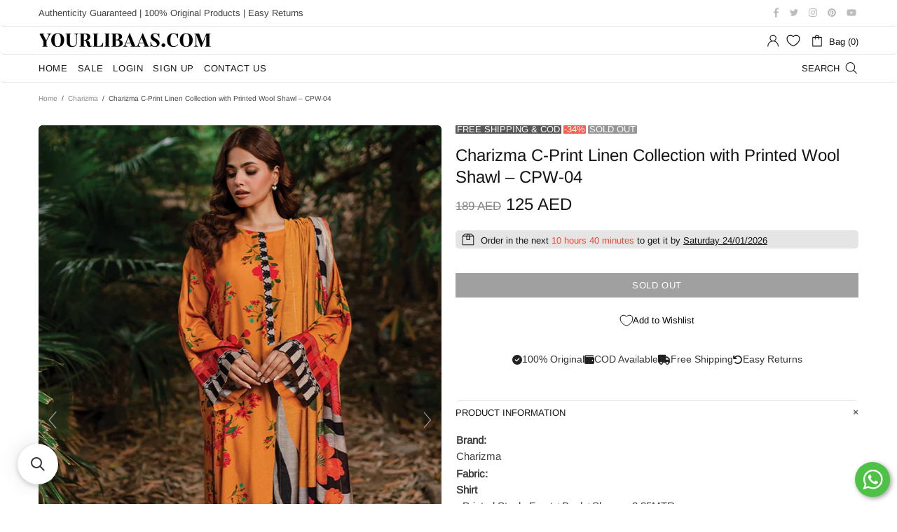

--- FILE ---
content_type: text/html; charset=utf-8
request_url: https://t.makehook.ws/jsv1/org-details/b673ce4e-2666-49bf-849f-cae3b4c0ee94?u=https://uae.yourlibaas.com/collections/charizma/products/charizma-c-print-linen-collection-with-printed-wool-shawl-cpw-04&_=Thu%20Jan%2022%202026%2004:19:44%20GMT+0000%20(Coordinated%20Universal%20Time)&_=Thu%20Jan%2022%202026%2004:19:44%20GMT+0000%20(Coordinated%20Universal%20Time)
body_size: 2789
content:
{"ekey": "a59319626ab6a20ffb1e1231890a254d", "org": {"active_billables": [], "ads_data": null, "all_links_forever_redirect": false, "country_code": "AE", "created_at": "2025-02-07 12:25:51.860651+00:00", "currency": "AED", "domain": "yourlibaasuae.myshopify.com", "extra_data": {"shopify_background_setup_complete": true, "shopify_provided_scopes": ["read_all_orders", "read_checkouts", "read_collection_listings", "read_customer_events", "read_customer_merge", "read_customers", "read_discounts", "read_inventory", "read_marketing_events", "read_orders", "read_pixels", "read_price_rules", "read_product_listings", "read_products", "read_script_tags", "read_themes", "unauthenticated_write_customers", "write_checkouts", "write_customer_merge", "write_customers", "write_discounts", "write_marketing_events", "write_orders", "write_pixels", "write_price_rules", "write_script_tags", "write_themes", "unauthenticated_read_customers"]}, "features_enabled": "enable_xlr8_proxy,first_session_date,sync_shopify_data,hybrid_cookie_sync,high-intent-users,sync_historical_data,disable_update_cart_mapping,download-hiu,forever_link,adster_cookie_sync", "id": 2633, "is_active": true, "is_sla_accepted": true, "logo": "", "modified_at": "2026-01-16 06:24:24.540878+00:00", "name": "YourLibaas UAE", "onboarding_data": {"currentStep": 0, "currentSubStep": 0, "isCompleted": true, "steps": [{"data": {"email": "", "name": "", "phone": ""}, "id": "contactInfo", "isCompleted": false}, {"id": "businessDetails", "isCompleted": false, "subSteps": [{"data": {"selectedTrafficCategory": ""}, "id": "trafficInfo", "isCompleted": false}, {"data": {"category": "", "categoryId": "", "subcategory": []}, "id": "categoryInfo", "isCompleted": false}, {"data": {"noCRM": false, "otherCRM": false, "selectedCRM": null}, "id": "crmInfo", "isCompleted": false}]}, {"data": {"accentColor": "#fff988", "primaryColor": "#FFFFFF", "secondaryColor": "#212121"}, "id": "brandTheme", "isCompleted": false}]}, "platform": "shopify", "referer": ["superacquire", "smart_redirectx"], "scripts": null, "shop_name": null, "sla_active_version": "v3.0", "templates_data": null, "token": "b673ce4e-2666-49bf-849f-cae3b4c0ee94", "wid": null}, "pop_coins_active": false, "client_config": {"os": "mac os x", "browser": "claudebot", "xink": "https://uae.yourlibaas.com/collections/charizma/products/charizma-c-print-linen-collection-with-printed-wool-shawl-cpw-04?via=foreverlinks&utm_link_id=global", "platform": "web", "do_redirect": false, "user_agent": "Mozilla/5.0 (Macintosh; Intel Mac OS X 10_15_7) AppleWebKit/537.36 (KHTML, like Gecko) Chrome/131.0.0.0 Safari/537.36; ClaudeBot/1.0; +claudebot@anthropic.com)", "is_bot": false}, "suppressed_prefill_orgs": ["a94c4235-5701-44b4-8d58-411c16f9f1b3", "eed61dfd-065f-4f73-a368-902825e950d7", "1031ed84-1bc0-43a1-b0e0-ea66f5bf0a97"], "code": 2001, "message": "OK"}

--- FILE ---
content_type: text/javascript; charset=utf-8
request_url: https://uae.yourlibaas.com/products/charizma-c-print-linen-collection-with-printed-wool-shawl-cpw-04.js
body_size: 130
content:
{"id":8047386689752,"title":"Charizma C-Print Linen Collection with Printed Wool Shawl – CPW-04","handle":"charizma-c-print-linen-collection-with-printed-wool-shawl-cpw-04","description":"\u003ctable width=\"\" hb-headline-text=\"\" hb_msg_container=\"\"\u003e\n\u003ctbody\u003e\n\u003ctr\u003e\n\u003ctd\u003e\n\u003cstrong\u003eBrand:\u003cbr\u003e\u003c\/strong\u003eCharizma\u003cbr\u003e\n\u003c\/td\u003e\n\u003c\/tr\u003e\n\u003ctr\u003e\n\u003ctd\u003e\n\u003cstrong\u003eFabric:\u003c\/strong\u003e\u003cbr\u003e\u003cspan style=\"\" text-decoration: underline data-mce-style=\"\"\u003e\u003cstrong\u003eShirt\u003c\/strong\u003e\u003c\/span\u003e\u003cbr\u003e\u003cspan\u003e- Printed Staple Front +Back+Sleeves 3.25MTR\u003c\/span\u003e\u003cbr\u003e\u003cspan style=\"\" text-decoration: underline data-mce-style=\"\"\u003e\u003cstrong\u003eTrouser\u003c\/strong\u003e\u003c\/span\u003e\u003cbr\u003e\u003cspan\u003e- Printed Staple Trouser 2.5MTR\u003c\/span\u003e\u003cbr\u003e\u003cspan style=\"\" text-decoration: underline data-mce-style=\"\"\u003e\u003cstrong\u003eShawl\u003c\/strong\u003e\u003c\/span\u003e\u003cbr\u003e\u003cspan\u003e- Printed Zari Staple Shawl 2.5MTR\u003c\/span\u003e\u003cbr\u003e\n\u003c\/td\u003e\n\u003c\/tr\u003e\n\u003ctr\u003e\n\u003ctd\u003e\n\u003cstrong\u003eSize:\u003cbr\u003e\u003c\/strong\u003eUnstitched Fabric \/ Unstitched Dress Material\u003c\/td\u003e\n\u003c\/tr\u003e\n\u003ctr\u003e\n\u003ctd\u003e\u003cspan\u003eAuthenticity Guaranteed – 100% Original\u003c\/span\u003e\u003c\/td\u003e\n\u003c\/tr\u003e\n\u003c\/tbody\u003e\n\u003c\/table\u003e","published_at":"2023-10-07T10:59:26+04:00","created_at":"2023-10-07T10:59:31+04:00","vendor":"Charizma","type":"Pakistani Suits","tags":["15D","180D","20D","30D","360D","50D","90D","Winter","Winter Wear"],"price":12500,"price_min":12500,"price_max":12500,"available":false,"price_varies":false,"compare_at_price":18900,"compare_at_price_min":18900,"compare_at_price_max":18900,"compare_at_price_varies":false,"variants":[{"id":43984722034904,"title":"Default Title","option1":"Default Title","option2":null,"option3":null,"sku":"CPW-04","requires_shipping":true,"taxable":true,"featured_image":null,"available":false,"name":"Charizma C-Print Linen Collection with Printed Wool Shawl – CPW-04","public_title":null,"options":["Default Title"],"price":12500,"weight":1000,"compare_at_price":18900,"inventory_management":"shopify","barcode":"43984722034904","requires_selling_plan":false,"selling_plan_allocations":[]}],"images":["\/\/cdn.shopify.com\/s\/files\/1\/0461\/4180\/0612\/products\/wqqw_6.jpg?v=1696661971","\/\/cdn.shopify.com\/s\/files\/1\/0461\/4180\/0612\/products\/wqqw_5.jpg?v=1696661972","\/\/cdn.shopify.com\/s\/files\/1\/0461\/4180\/0612\/products\/wqqw_7.jpg?v=1696661972"],"featured_image":"\/\/cdn.shopify.com\/s\/files\/1\/0461\/4180\/0612\/products\/wqqw_6.jpg?v=1696661971","options":[{"name":"Title","position":1,"values":["Default Title"]}],"url":"\/products\/charizma-c-print-linen-collection-with-printed-wool-shawl-cpw-04","media":[{"alt":null,"id":32366621753560,"position":1,"preview_image":{"aspect_ratio":0.667,"height":1800,"width":1200,"src":"https:\/\/cdn.shopify.com\/s\/files\/1\/0461\/4180\/0612\/products\/wqqw_6.jpg?v=1696661971"},"aspect_ratio":0.667,"height":1800,"media_type":"image","src":"https:\/\/cdn.shopify.com\/s\/files\/1\/0461\/4180\/0612\/products\/wqqw_6.jpg?v=1696661971","width":1200},{"alt":null,"id":32366621786328,"position":2,"preview_image":{"aspect_ratio":0.667,"height":1800,"width":1200,"src":"https:\/\/cdn.shopify.com\/s\/files\/1\/0461\/4180\/0612\/products\/wqqw_5.jpg?v=1696661972"},"aspect_ratio":0.667,"height":1800,"media_type":"image","src":"https:\/\/cdn.shopify.com\/s\/files\/1\/0461\/4180\/0612\/products\/wqqw_5.jpg?v=1696661972","width":1200},{"alt":null,"id":32366621819096,"position":3,"preview_image":{"aspect_ratio":0.667,"height":1800,"width":1200,"src":"https:\/\/cdn.shopify.com\/s\/files\/1\/0461\/4180\/0612\/products\/wqqw_7.jpg?v=1696661972"},"aspect_ratio":0.667,"height":1800,"media_type":"image","src":"https:\/\/cdn.shopify.com\/s\/files\/1\/0461\/4180\/0612\/products\/wqqw_7.jpg?v=1696661972","width":1200}],"requires_selling_plan":false,"selling_plan_groups":[]}

--- FILE ---
content_type: application/javascript; charset=utf-8
request_url: https://searchanise-ef84.kxcdn.com/preload_data.6E5A9o2i1d.js
body_size: 9696
content:
window.Searchanise.preloadedSuggestions=['ready to wear suits','asim jofa','maria b lawn','zara shah jahan','wedding collection','luxury lawn','maria b embroidered wedding collection','maria b mprints','sale stitched','chiffon collection','coco by zara shahjahan','sana safina','sobia nazir','hussain rehar lawn','rang rasiya','qalamkar luxury lawn','adan libas','sana safinaz summer','stitch dress','maryum n maria','stitched luxury','baroque chantelle','noor by saadia asad','bin saeed','bridal collection','black suit','ready to wear eid collection','cross stitch','farah talib aziz','qalamkar qprints','velvet suit','gul ahmed lawn','emaan adeel','rehar hussain','velvet collection','by afrozeh','mushq luxury','unstitched dress','sana safinaz muzlin','mohsin naveed ranjha','saira shakira','faiza saqlain','red suit','charizma lawn','white suits','asim jofa suits','stitched wedding collection','zainab chottani','winter collection','printed lawn','ramsha chiffon','lawn suits','sobia nazir luxury lawn','crimson x saira shakira','maria b luxury lawn','wedding formals','lehenga collection','maryam hussain','elaf collection','mushq lawn','republic womenswear','lawn collection','embroidered lawn','sharara suits','yellow suits','black dress','ready to wear luxury','stitched eid wear','elan luxury lawn','nureh lawn','unstitched fabric','white dress','silk suits','bin ilyas','sapphire lawn','qalamkar lawn','charizma chiffon','chikan kari','iznik lawn','adans libas','new arrivals','m prints','green suit','luxury formals','saira rizwan','coco lawn','zaha lawn by khadijah shah','azure luxury chiffon','stitched saree','asim jofa lawn','gharara suit','summer lawn','red dress','pink suits','baroque lawn','pakistan salwar suit','white collection','eid collection','silk dupatta','sana safinaz muzlin spring lawn collection 2023','baroque luxury','cotton collection','pakistani suit','pret wear','maria b','yellow dress','raw silk','hania amir','formal wedding collection','crimson lawn','wedding dress','anaya by kiran chaudhry','farshi shalwar','alizeh embroidered chiffon','suffuse by sana yasir','zaha lawn','tawakkal lawn suits','hi hussain rehar','unstitched sale','chiffon dupatta','sable vogue','coco zara shahjahan','ready to wear','maria b m prints','formal collection','elaf luxury','jazmin collection','qalamkar qline','image printkari','suit with silk dupatta','khaadi lawn','purple suit','ramsha collection','new arrivals collections','jade lawn','navy blue suits','afrozeh la fuchsia','chikankari lawn','asim jofa luxury lawn','co ord sets','wedding lehenga','bridal dress','lawn dupatta','noor by','faiza faisal','sadaf fawad khan','cotton suits','zara shahjahan coco winter collection','ramsha lawn','adan libas stitched','lawn suit','stitched pret','mushq hemline','hussain rehar luxury lawn','stiched suits','black lawn','nureh silk','gul ahmed eid','organza dupatta','green dress','n maria','kurti collection','blue dress','bin saeed suits','ansab jahangir','farah talib','wedding saree','m print maria b','saadia asad','semi stitched','wedding sharara','white suit','baroque chantelle embroidered luxury','adans libas unstitched','maria b chiffon','crimson luxury lawn','anarkali suits','siraa luxury sadaf fawad khan','linen suits','noor by asad','imrozia embroidered','elaf prints','pink suit','maria b sateen','daily wear','sadabahar stitched','maria b winter collection','orange suit','zellbury lawn','sana safinaz','navy blue','charizma dastan-e-jashan premium chif','luxury chiffon collection','pakistani material','velvet suits','long dress','2023 eid collection','off white','velvet dress','black chiffon','original pakistan suits','luxury formal','xenia formals','maria b luxury','asifa nabeel','festive collection','nureh gardenia','new eid collection stitched','farah talib aziz lawn','yellow luxury','ready made','rang rasiya premium','afrozeh ayzel','gharara dress','roheenaz by mushq','charizma vasal luxury chiffon formals','light blue','elan lawn','maroon suit','hussain rehar','embroidered chiffon','maria b m print','under 100 aed','kanwal malik','rang rasiya carnation','maria.b mbroidered luxury wedding formals','elaf lawn','salwar kameez','azure luxe','wedding formal','pret collection','pre stitched','maria b wedding collection','zainab chottani luxury lawn','bridal wedding','afrozeh shehnai luxury','maryum and maria','al zohaib','kahf luxury lawn','gul ahmed','saad shaikh','cross stitch embroidered','black and white','adan libas lawn','salina printed lawn','sapphire spring/summer','alizeh chiffon','sobia nazir vital lawn collection','off white suits','gown collection','sada bahar','mohsin naveed','luxury collection','lawnkari by image','maria b winter','golden suit','chiffon dress','sana safinaz mahay collection','iznik chiffon','sable vogue luxury lawn collection','unstitched lawn','wedding wear','chicken kari','imrozia embroidered chiffon','co ords','luxury chiffon','3 piece lawn','yellow suit','jazmin iris','ajr couture','sale under 50','azure stitched azure stitched','azure ensembles festive formals','pink lawn','maria b eid collection','maria.b mprints winter collection','luxury wedding formals','maria b saree','organza stitched','firdous lawn','luxury wedding','luxury pret','chiffon suits','blue suit','wedding lehnga','tawakkal stitched','cross stitch lawn','eid lawn','organza suit','roheenaz lawn','farasha embroidered','zara shahjahan coco','elaf luxury lawn','silk suit','lawn with chiffon dupatta','embroidery lawn','nureh maya','stitched lawn suits','mushq luxury lawn','red chiffon','al karam','maria b prints','pakistani suits','3 piece stitched','m basics','sardinia lawn','faraz manan','formal stitched','imrozia serene','jade ombre','linen collection','plus size','sana safinaz mahay','coco prints','sahil kinare','sobia nazir luxury lawn 2023','raw silk stitched','ethnic summer lawn','image spring printkari','tawakkal chiffon','riwayat lawn','hot pink','crimson by saira','hussain rehar karandi','m prints maria b','maria b m','red color','zara shah','black suits','sharara design','maria b embroidered','zarif de luxury formal','mirror work','bin saeed suits ready','orange dress','rang rasiya lawn','maria b new arrivals','image lawnkari','lawn stitched','freesia luxury chiffon','manara luxury lawn','zara shahjahan','afrozeh hayat','ramsha chevron collection','purple dress','jade bliss','silk collection','festive lawn','faiza saqlain collection','jacquard lawn','lime light','mohsin naveed ranjha zarlish wedding','gul ahmed summer 2023','3pc stitched','ayzel by afrozeh','luxury lawn collection','adan’s libas','co ord','noor by saadia','asifa & nabeel','elaf prints lawn collection 2023','royal blue','mint green','qalamkar luxury','jazmin shahkaar','cotton suit','maryam and marya','sana safinaz luxury lawn','stitched pakistani suits','cord set','lawn luxury','m print','maria b linen','saira rizwan luxury','as jofa','qalamkar mastani','lavender color suits','red suits','2 piece lawn','cotton dress','adan\'s libas','alizeh reena','party dress','palachi suits','golden dress','men kurta','tissue silk','zainab chottani chikankari','republic luxury','zara shahjahan coco lawn','ready to wear suits eid','chiffon suit','sahar printed lawn','stitched formal','coco by zara','pakistani dress','mushq silk','red lawn suit','silk dupatta suits','wedding unstitched','luxury wedding formal collection','mustard color','stich dress','best seller','jade urbane','sana safinaz winter','olive green','zaha by khadijah shah winter collection','mehndi collection','lawn ready to wear','maria b chiffon collection','maria b luxury lawn collection','eid sale','stiched dress','hand work embellished','sky blue','adan libas lawn collection','suits under 150','mahiymaan luxury','stitched gharara','bridal wear','mari b','aabyaan fabric','jazmin shahkaar luxury lawn','nureh ballerina','sana safinaz luxury','xenia luxury','maria b velvet','aga noor','garara dress','wedding suits','unstitched suits','velvet shawl','schiffli embroidered','daily wear suit','ready to wear suits stitched','embroidered wedding collection','lawn embroidered','serene premium','swiss lawn','bin saeed stitched chikankari','maria b lawn 2024','shiza hassan','zara shah jahan coco','azure ensembles','lawn unstitched','iznik nani ka ghar eid lawn collection','sana safinaz winter luxury','ready to wear lawn','afrozeh dastangoi','maria b wedding','green suits','ready to','cut work','co ord set','charizma vasal','ice blue','party wear','zoya and fatima','khaadi summer','nishat linen','and maria','sale under 100','white lawn','aik atelier','embroidered lawn chicken kari','embroidered kurtis','emaan adeel noore festive','rajbari lawn','anaya by kiran','brand motifz','sana safinaz lawn','maria b mbroidered','maria b collection','nureh jhoomro luxury','afrozeh luxury','salwar suit','m basic','lawn embroidered suit','cotton stitched','net collection','freesia by maryum','lawn printed','regalia stitched','stitched suits','lawn dupatta suits','peach color','by mushq','ready wear','dark green','gulaal embroidered','maxi dress','serene x sajal ali bridal','nureh chiffon','ansab jahangir luxury lawn collection','zara shahjahan 2022','gull jee','jade flora','black and white lawn suits','mina hasan','sana safinaz unstitched','spring summer','white trouser','aabyaan meena kumari chikankari eid','pret suits','casual collection','voile dupatta','nureh luxe','wedding chiffon dress','mushq te amo','bin ilyas luxury lawn','luxury ready to wear','hussain rehar festive','summer collection','hania amir all dress','floral printed set','maroon color','ethnic collection','coord sets','coco zara','maria b print','zara sha','maria b satin','sapphire daily','unstitched fabric unstitched dress material','salina digital printed lawn collection','emaan adeel zimal luxury formals','rang e bahar','unstitch chiffon','new wedding collection','maria b lawn 2023','zara shahjahan luxury lawn','erum khan','3 piece unstitched lawn','maroon dress','siraa luxury lawn','ezra wedding collection','as i’m jofa','my order','maria b mprint','xenia luxury formals','purple lawn','cambric suit','magenta color suit','jade bliss lawn','sajal ali','hussain rehar wedding collection','white dupatta','stitched sale','emaan adeel romansiyyah','red salwar','ready to wear stitched suits','baroque festive','parishay lawn','maria b dress','talib aziz','qalamkar sahil','gul ahmed chunri','sobia nazir vital','chiffon embroidered','jugnu by hussain rehar','marya b','mahiri lawn cross stitch','asim jofa meerub','stitched lawn dresses','maria b lawn collection','chiffon unstitched','shamrock by maryum','farshi shalwaar','image lawn','asad noor','bahaar pret/stitched festive collection','mausummery collection','grey suit','maria b m print 2','kaftan style','iznik la royale luxury formals','new eid collections 2023','khaadi khaddar','silk dress','lilac suit','red lawn','red lawn suits','nureh jhoomro','suffuse san yasir','simple suit','zaha by khadijah shah','alizeh dua','kurta stitched','sana yasir','lawn material','lawn suit with silk dupatta','sharara suit','qalamkar wedding formal','red lehenga','printed lawn suit','by tawakkal','mausummery lawn','ayzel the whispers of grandeur luxury formals','dark blue','coco print lawn','zoha lawn','jacket dress','ramsha minhal','winter wear','afrozeh wedding formals','zainab chottani lawn','lawn summer','aabyaan shezlin chikankari lawn by qalamkar','gulaal chiffon','long frock','zara shahjahan lawn','blue suits','xl size stitched suits','lawn embroidery unstitched','mausummery spring collection','qalamkar qlinekari chikankari lawn','maria b lawn 2025','fancy pakistani suits','all dress','afrozeh luxury lawn','republic joie de viver wedding formals','regalia brand','white and black','pink chiffon','soraya luxury','winter collection khaddar','festive formals','maria b eid','light green','stitched ready to wear','qalamkar chikankari eid edit lawn collection','maria and maryum','maria b m lawn','purple chiffon','pink dress','red colour dress','cross stich','anaya opulence hand embellished embroidered chiffon','cream suit','pastel colour','zara coco','off white dress','ramsha stitched','emerald green','nureh velvet','men collection','eid collection 2024','stitch suits','lakhany lawn collection','nureh elanora','jade suits','lawn with silk dupatta','low collection','afrozeh brides','green printed','2 pc suit','sadaf fawad','maria osama khan','elan dress','lawn dress','white chiffon','maira b','dastan e jashn','multi color','flossie chiffon','zaha lawn collection 23','ready to wear lawn suit','light pink','maria b formals','tawakkal lawn suits stitched','zara shah jahan luxury','maryam and','zara shahjahan x','satori luxury lawn','plus size collection','qalamkar x hania aamir','ayzel summer dream','afrozeh divani silk edit luxury formals','white chiffon dress','blue lawn','stitched 3 piece','pearl work','butter yellow','sana safinaz muzlin lawn','charizma swiss','jade needle wonder lawn collection','white luxury dress','in brand','beige suit','lakhany spring/summer','mushq broadway','hussain luxury','jacquard collection','beige and red','maria b m print sh','stitched formals','formal dress','georgette collection','sage green','sardinia la more luxury','asifa and nabeel','coco by','pink and white','qalamkar wedding collection','maria b luxury formals','asim jofa collection','white formal','stitched velvet suits','crimson wedding collection','white stitched','maria b velvet collection','nureh ballerina 2pc','chunri collection','sapphire fabric','mushq manaram','baroque swiss','black and white suits','sea green','charizma dastan-e-jashan','alizeh sheen','digital printed lawn','chiffon material suit','printed cambric','black lawn suits','noor asad','shalwar kameez for men','kurti stitched','embroidery chiffon','stitched xl','your libaas','silk kurtis','sadabahar stitched lawn','maria.b mprints lawn collection 2023','al zohaib collection','ready made suit','festive formal','azure luxe formals','tabassum mughal','mahay lawn','luxury unstitched','sahar stitched','embroidered lawn suits under 100 aed','ethnic wear','qalamkar wedding','tabeer lawn','ramsha chevron','lehenga choli','zarqash tresor','nishat linen lawn','frock suits','aabyaan shezlin','maria.b sateen','nia mia','baroque chiffon','raw silk material','elaf premium','yellow color','bride dress','black white','sari collection','cotton dupatta','baroque embroidered chiffon','maria b new collection','qalam kar','eid edition','zellbury luxury collection 2023','johra collection','black saree','lawn dress unstitched','stitched gown','hum dum','winter suits','white and blue','floral lawn','elaf festive chikankari','pashmina suits','yellow lawn','baroque velvet','jahan ara','chiffon formal','chiffon dupatta suit lawn suit','silk unstitched','gul ahmed 2019','winter shawl','ad am libas','qalamkar luxury winter collection 2023','kanwal luxury lawn','farasha chiffon','linen winter collection','stella printed lawn','lsm lakhany','stitch dress for eid','co-ord sets','maria b mbasics lawn','red luxury lawn','cut work lawn','adans stitched','lawn cotton','maryum n','chiffon collections','maria b luxury collection','low suit','red lawn dress','maria b chiffon collection 2023','bahaar organza stitched','chiffon formals','red black','stitched suit','summer sale','heavy dress','two piece','maria b sateen collection','maria b chiffon luxury','ready made stitched','maria b eid collection 2023','black and gold','chikankari suits','hand work','naveed ranjha','mustard suit','lawn black','sana safi','brown dress','pink lawn suit','faiza faisal lawn','stitched lawn suit','asifa nabeel lawn collection asifa','maria b white','green lawn','silk duppatta','baby pink','kiran chaudhry','zara luxury','qalamkar q line','cutwork lawn','wedding red','baroque chantelle luxury','blue chiffon','embroidered lawn suit with lawn dupatta','long kameez','abyaan meena kumari','red saree','afrozeh chikankari lawn','dress material','maria b black','2023 eid collection to wear collection','maria b stitched','linen print','adan\'s libas lawn by irha zia','orange luxury','wedding dress collections','burnt orange','girls dress','asim jofa luxury','maria b printed lawn','plain suit','republic women','afrozeh lawn','maria.b luxury lawn','sale stitched lawn','bottle green','new c','charizma chiffon embroidered','bandhani collection','maria b cambric','maria b mbasics','sardinia brides','ready ro wear','al zohaib bandhani','elaf printed lawn','stich suit','black velvet','maria.b mprints eid edit lawn','stitched salwar','sana safinaz luxury winter','imrozia aangan wedding','mahnur sirene','maria mprints','satin silk','zara shahjahan coco lawn 24','mushq mastani','chiffon stitched','heavy work suits','ethnic brand','maria b unstitched lawn','stitched wear','net suits','wedding luxury','indian suit','gull embroidered','maria b 2023','stitched collection','velvet dupatta','white kurta','white color','kid collection','sana safinaz muzlin winter','unstitched luxury','xenia niran luxury formals','elan summer lawn','and ma','jade urbane digital lawn collection','lawn with pure chiffon dupatta','coco print','new arrival in chiffon','suits with pants','white wedding dress','green lawn suits','maria n','chiffon collection sale','unstitched chiffon','red chikankari','ivory suits','al luxury','shehla chatoor','eid dress','raj bari','white and gold','stitched velvet','adan’s libas lawn by ayesha','white colour','pink wedding','ramsha chiffon formals','maria b new','stitched chiffon eid collection','ramsha luxury lawn','sana safinaz luxury lawn 2023','jade firdous','embroidered organza','baroque swiss lawn','nureh collection','stitched wedding','red bridal','rang e haya','beige luxury lawn','shirt lawn','formal wear','red dupatta','red wedding','lawn embroidery','ivory white','jazmin velvet','satori zara shahjahan','summer 3pc','mehendi collection','embroidered wedding','shahjahan coco','hussain re','mushq astoria','a line','zunn saanjh','chiffon ready to wear','cotton lawn','velvet stitched','printed suit','lawn suit with lawn dupatta','sequin dress','qalamkar chikankari','pure silk dupatta suits','bottom pants','sana saf','sahar eid','stitched black','serene luxury','maria b 2024','ramsha rangrez','charizma tabeer','asim jo','embroidered suit','rangoon ramsha','unstitch lawn','maryum maria','maryam afsaneh','sobia nazir lawn','elaf chikankari','ramsha riwayat lawn collection','read to wear','hussain luxury lawn','elaf winter','firdous lawn collection','motifz lawn','party were','winter sale','crimson luxury','hania aamir','wedding white','chiffon and organza suit','brown suit','in black color','new collection','embroider work','elaf prints chikankari lawn','satin suit','jazmin the velvet edit embroidered','noor by saadia asad chikankari','sana safina muzlin','laser cut lawn','coco winter','red suits collection','jazmin chandni velvet luxury formals','farshi shalwar unstitched','red velvet','semi stitch','ramsha chiffon collection','elan luxury','luxury lawn suit','farah aziz','raw silk suits','luxury festive','maria b winter luxe','lawn stitched suit','sapphire lawn unstitched','premium lawn','qalamkar lawn luxury','maria b lawn 25','stitched luxury lawn','stitched pieces','jannan chiffon wedding edition 2023','afrozeh shehnai wedding formals','shalwar kameez','semi formal','elaf chikankari lawn collection 2024','elaf lawn prints','3pc lawn','maria b embroidered lawn','mirror embroidered','kahf luxury','stitched lawn','printed silk','black lawn suit','brown suits','white luxury','dupatta white','afrozeh damask','silk pakistani dress','ayeza khan','hussain rehar winter collection with shawl','mohsin ranjha','red wedding formals','maria b linen winter collection','white formals','maria lawn','stitched collections','lawn maria b','alkaram suits','ready to were','pure white suit','cord set lawn','fully stitched','xenia luxury chiffon formals','luxury eid','khaadi spring fabric','zaha neelum luxury lawn','crimson flow','zara sh','black luxury lawn','chiffon silk','nureh jhoomro luxury formals','manara luxury winter festive collection','blue lawn suits','dress under 100','orange and pink suit','lawn eid collection','pakistani velvet','sapphire spring','white wedding formal','front open','stitched xl size','ready to wear eid','asim jofa winter collection','maryum n maria shamrock','maria b green','luxury stitched','lavender suits','hussain rehar luxury','image print','wedding gown','mariab b','black chi','elaf signature','maria b mprints eid lawn','lawn silk','suit piece','sana safinaz stitched','new winter collection','afrozeh silk suits','maria b 2025','ramsha rangoon chiffon','crepe suits','white chikankari','embroidery lawn 3 piece','elaf lawn collection','jade needle wonder','zara shahjahan winter collection 2023','qalamkar x sajal ali','pakistani unstitch','eid lawn collection','black unstitch','stitched bin saeed','afrozeh malina lawn collection','in new','unstitched sale suits','hussain rehar festive collection','chiffon suit piece','ramsha riwayat','pink wedding formal','mushq stardust','powder blue','ayesha b','luxurious wedding','red and gold','stitched fabric','hussain reha','maria osama','gota work','sequins work','al karam collection','sana safinaz winter collection 2023','mushq winter','stitched party','dress with lawn dupatta','stitch suit','same safinaz','pishwas dress','maria osama khan wedding','threads and motif','sana safina lawn','ready made suits','imrozia premium','zaha gossamer','prints lawn','sana safinaz summer 2024','sana safinaz velvet','embroidered khaddar','tena durrani','white unstitched','white and black embroidered','nureh amaya','velvet shirt','tissue suits','stitched 3 pc suit','mushq wedding formals','image printkari luxury lawn collection','red lehnga','black lawn dress','manara by maria asif baig','afrozeh la','blue and white','maria b formal','afrozeh divani','maria b gharara','silk unstitched suit','gul jee','white organza','silk sharara','full dress','best sellers','stitched navy blue','eid collection 2025','red formals','3d flowers','eid luxury lawn','maria b mprints 2024','chiffon pakistan suit','white wedding','stitched clothes','sobia nazir silk','baroque embroidered','maria b silk','gull embroidered lawn by adans libas','emaan adeel luxe chiffon','net dupatta','lime green','maria b silk collection','lavender suit','chiffon festive collection','maria b lawn prints','formal suits','mushq la dolce','lawn under 100','gul ahmed lawn suit','stitched dress','khaddar suit','luxury la','haldi colored','zaha luxury lawn','sana safinaz 2 piece','rajbari embroidered','in winter','swiss voile','v neck','rang rasiya suits','embroided lawn','farasha lawn','sana safinaz mahay winter','ramsha riwayat lawn','pakistani lawn','ramsha eid collections','valvet collection','charisma chiffon','jade by firdous','2 maria b m print','to wear','lawn dupatta suit','red colour','jacquard chiffon collection','al zohaib coco popup digital print','asim jofa luxury chiffon collection','afrozeh silk','embroider embroidery','pista green','red maroon','mushq collection','afrozeh shehnai','sana sa','crimson wedding','mushq luxury lawn 2024','baroque luxury lawn','the secret garden','chickenkari dress','annus abrar neroli luxury lawn 2024','yellow suits luxury','coco by shahjahan','frock dress','glam girl','dana safinaz','saadia asad noor','charizma zarposh chiffon formal','festive wear','zaha winter','maria b new collections','spring summer 2023','easy returns','mprints fall','riaz arts','maryam hussain gulaab','maria b embroidered collection','unstiched suit','noor luxe','trousers suit','velvet suit velvet dupatta','coco prints zara shahjahan','formal chiffon','how to return','winter in','serene luxury lawn','embroidered lawn suit','zarqash unstitched','sana velvet','red to wear','patch lawn','azure chiffon','chiffon green','rang rasiya premium lawn collection','shiza hassan lawn','jade needle','red and white','pastel green','black organza','brides wedding','florent lawn','maria.b mprints lawn collection','peach color dress','zarqash tresor luxury lawn','farah talib aziz suay luxury lawn collection','printed embroidered','mushq manaram luxury lawn','solid color','mushq velvet','lawn 3 piece','coco lawn by zara shahjahan','stitched luxury formal','asim jofa chamkeeli festive formals','zara shahjahan spring/summer','freesia luxury formals','asim jofa chiffon','maria b to wear','winter dress','maria b luxe','baby pink suits','maria.b mprints spring/summer lawn 2024','hussain rehar luxurious','sana safinaz silk','unstitched dress material','luxury winter','te amo','grey chiffon','charizma e','baroque swiss voile','baroque embroidered chantelle','long stitched','soft glimmer','black pakistani dress','zara shah jahan satori','luxury printed law','florent luxury lawn eid edit','maria.b chiffon','ramsha mashaal','black wedding','naushad imdad','suffuse by sana','light blue suits','long shirt','sana safina mahay','rust color','freesia luxury','mausummery summer','embroidered kurti','wedding collections','maria sateen','black stitched','azure cambric','aria b','purple suits','rang rasiya lifestyle','pure silk','nikkah dress','charizma combination','anaya viva print','pastel pink','winter stitched','heavy embroidery','only lawn shirt','chiffon in','unstitched embroidered lawn','dark green suit','dress in 150','chiffon wedding formal','zaha festive lawn','alizeh maahi','teal blue','luxury wedding collection','ramsha nayab','honey waqar','winter luxury','stitches suits','ready suits','gulaal luxury lawn','green silk dupatta','embroider lawn','collection for','adan’s libas ilana luxury lawn collection','pret stitched','sahar mirage','faraz manan lawn','hussain rehar wedding formals','inayat luxury','mehndi dress','heavy suit','afrozeh wedding','black kurta','maroon dupatta','green color suit','authenticity guaranteed','nazir luxury','lala brocade winter collection','chiffon dress material','cotton net dupatta','red organza dupatta with suits','lawn chikankari','sardinia printkari','luxury formals at','luxury dress','saree collection','nureh luxury','coco eid edit','elaf evara','chiffon luxury','simple pakistani lawn','jacket suit','charizma c prints','stitched suits chiffon','mahay by sana safinaz lawn','marina fabric','gul ahmed 2023','maria b mprints 2023','nomi ansari','irha zia','unstitched luxury collection','printed lawn suits','pink and green','salina lawn','black silk','qalamkar red','dastan e','zardozi work','azure luxury','qalamkar chiffon','trouser suit','short kurta','white dress unstitch','bridal lehnga','qalamkar lawn collection','lawn set','gul ahmed winter','nureh unstitched','lala jacquari','sable vogue winter collection 2023','xenia farozaan','mahay winter','ramadan collection','maria b eid luxury lawn collection','regalia textiles','red orange','silk printed shirt','maria b luxury chiffon','sky blue dress','ready to wear collection','afrozeh red','khadija shah','winter stitch','noor saadia','qalamkar sahil kinare','lawn pret','qalamkar linen','3 piece suits','green wedding','ramsha luxury chiffon collection','3 piece stitch','by nureh','jade collection','silk shirt','pashmina shawl','stitched dresses','sana safinaz pink','wedding stitched','m b winter','farah talib aziz luxury lawn','georgette dress','contrast dupatta dress','cotton pakistani suits','trouser suit black','black color','golden red','azure lawn','black formal','sana collection','black n white','luxury lawn collection 20','asifa and','black winter collection','anum lawn','pakistani kurti','asim jofa prints','ramsha rangoon','white and red','khaadi summer lawn collection 2018','lawn prints','afrozeh summer together lawn','suits for girls','sana safinaz winter collection','afrozeh cascade luxury lawn collection','by noor','for eid','stitched small size','bin saeed lawn','mustard lawn suit','purple embroidered','lawn unstitched suit','ajr printkari','by riaz arts','lehanga wedding','luxury velvet','emaan adeel luxury formals','rang e','ready to we','asim jofa rania','maria bb','zaib embroidered','maria b to','lilac color','mnr collection','qalamkar winter','elan luxury winter collection','formal pret','off white suit','al karam lawn','embroidered cotton','wedding sari','maya ali','jade queens court','hussain rehar lawn collection','maria b voyage a luxe','coco lawn by zara','zara shahjahan festive','noor printkari','so kamal','la lawn','designer suit','sable vogue winter','farasha tabeer wedding formals','zara shahjahan coco lawn collection 2024','zamani beghum','bridal lehenga','maria b fall','stitched lawn with chiffon','eid collection 2023','digital print new lawn','wedding suit','embroidered shalwar kameez','saira shakira luxury lawn','embroidered luxury','maria b lawn luxury','stitched pakistani suit','silk formals','stone work','ready to wear shirt','sleeveless dresses','zara s','lawn kari','zarif falak luxury formal collection','anum printed lawn','luxury lawn suits','2pc lawn','embroidered unstitched','noor laserkari saadia asad','flossie executive','regalia embroidered cutwork lawn','gul ahmed lawn 2023','maria n maryum','stich embroidered','jade ombré lawn','sonam bajwa','gotta embroidered','jasmine luxury','lawn print','yellow wedding dress','green and pink','zarqash lawn','red luxury','mahay sana safinaz','free size','alkaram lawn','maria b maria b winter collection','charizma dastan-e-jashn','afrozeh hayat luxury wedding formals','two piece lawn','silk dupatta dress','salwar suits','sana safinaz muzlin 2024','only shirt','multi color dress','has an rehar','farshi pants','hussain reh','silver dress','sana safina winter','tawakkal unstitched','zellbury luxury collection','navy blue dress','la fuchsia','hussain wedding','golden suit with red dupatta','sana safinaz mahay 2','unstitched printed lawn','maria.b mbroidered luxury wedding form','stitched embroidered','sana safinaz luxury winter collection','mushk luxury','1 lawn shirt','three piece','lawn suit with chiffon dupatta','maria.b mprints','alizeh dua stitched','light color dress','lawn suits with chiffon','green salwar','chiffon fabric','ramsha luxury','ready to wear dress','3 piece white','heavy suits','stitched lawn collection','chiffon fabric unstitched','3 piece suit','elaf wedding','chiffon saree','stitched bridal','nureh velvet winter collection','flossie luxury','esmel luxury','lawn suits with lawn dupatta','sana safinaz mahay lawn collection 2022','jade by','charizma premium','parishay monaco','lawn in','new arrival','qalamkar silk','jade linen','kalyan embroidered collection','gul ahmed silk collection','lemon yellow','block printed','jade flora cotton','new arrivals ready to were','anarkali lawn','a sim jofa','sable vouge lila lawn','zeenat luxury collection','adan\'s libas ocean chikankari embroidered collection scolecite × 1','stitched lawn eid','winter linen','zaib un nisa','mirror work suit','dastan e jashan','riwayat ramsha','ezra wedding','charizma dastan','black and white lawn','set lawn','maria winter','mushq chiffon','mushq nirvana','green colour','embroidered silk','azure ensemble','orange color','red bridal dress','roheenaz summer','adan’s libas lamhay pyar kay lawn','kahf lawn','dark pink','lawn s','libas lawn','zari work','winter collection velvet','2 piece suit black','tissue dupatta','pant with dupatta','maria.b mbroidered','fawad khan','stitched salwar kameez','luxury formal stitched','sadabahar stitched lawn suits','unstitched festive suits','farshi shalwar dress','turquoise blue','white eid collection','lawn cotton 3 piece suit','sapphire eid collection','floral dress','pure chiffon','embroidery suits','velvet plachi','pink salwar','blue salwar','chiffon dupatta with cotton suit','sana safi az','printed suits','best lawn embroidered lawn','asim jofa chiffon collection','wedding edit','stitched chikankari','coord set','bridal lehenga collection','embroidered suits','green color','heavy dupatta','stitched 3pc','neeshay parinaaz','maroon red','afrozeh chikankari','gulljee lawn','cotton sale','stitched white suit','jade urban','asim jofa festive collection','ayesha zia','luxury cotton satin','orange suits','manara by maria','polka dot','printed organza','luxury formal collection','shawl suit','green white','gul ahmed summer 2025','festive wedding formals','maria b wedding dress','nureh mukeshkari luxury chiffon','stitched silk suits','mahnur twilight luxury lawn','mariab chiffon','sana safina winter collection','dark red','afrozeh silk edit','coco winter zara shahjahan','blue white','luxury lawn stitched','rang e sang','zara shahjahan stitched','chiffon maria b','floret luxury lawn','lsm stitched suits','noor chikankari','large size','zarif lawn','maria b lawn eid collection','asim jofa luxury lawn 2023','festive haldi','print lawn dress','crimson by saira shakira','chantelle luxury','green wedding dress','etoiles embroidered','elan winter','print kari','ramsha wedding collection','saira rizwan luxury lawn','elan wedding collection','spring collection','m print suit','maria.b lawn','zarqash luxury','silk dupatta lawn suit','nureh maya lawn','adan lawn','asim jof','yellow salwar','raksha blue','suit for winter','mahnur broadway luxury','zaha neelum','manaram mushq','summer collection 2025','embroidered dupatta','motifz collection','jewelry jewelry','shalwar for','all over print','indian dress','maria b summer lawn collection','ramsha lawn collection','mm print 2024','silk duppata','anaya by','yellow unstitched','eid edit','organza suits','stitched s','zarlish wedding','wedding wear luxury','maria b printed','ready to wear pret','gowns suit','maryum & maria','maria b m prints lawn 2023','yellow sharara','maria b wedding wear','asim jofa the','gharara set','silk pakistani suit','anaya viva','chiffon formal suits','pret lawn','cotton net','charizma lawn collection vol 2','elaf embroidered','gold dress','asim jofa wedding collection','new luxury lawn','chiffon pink','alizeh la ruhe','linen suit','zara shahjahan 2023','maria b prints collection','sana safinaz spring/summer mahay lawn','green colour suit','red winter collection','ayzel pehli nazar luxury formals savera','full embroidered','new arrival unstitched lawn','stitch velvet','maria b chiffon collections','noor eid','velvet unstitched','zara shahjahan coco prints','crepe suit','silk luxury formals','bin saeed suits ready to wear','cross stitch pearl','zebtan luxury collection','mukesh work','chiffon organza','maria embroider','sana safinaz luxury lawn 2024','medium 42 ready to wear suits','asim jofa prints rania lawn edit ii','kurta set','charizma reem','formal wedding','formal luxury','cotton satin','ansab jahangir collection','dastaan e','faiza faisal french garden','green lawn suit','nureh maya jacquard','velvet red','maria wedding','maria b summer','gul ahmed stitched suit','silk pret','angrakha frock','black suits cotton','sana safinaz linen','lehnga choli','hussai rehar','mushq white','white pant','sharara set','eid wear','pink dupatta','maria.b embroidered','wedding collection in white','gulposh luxury lawn','zaha collection','silk ready to wear','ayzel pehli nazar luxury festive','noor by luxury','sana safinaz collection','sahar pret','ana safinaz','rajbari sage luxury','crimson red','ivory colour','ready to wear wedding','lawn suit chiffon dupatta','afrozeh wedding collection','green chiffon','rust orange','sanam saeed','coco shahjahan lawn','sobia nazir winter','dress material embroidered','mariam and maria','azure luxe embroidered festive formal','nureh chikankari','hemline mushq','republic womens wear','lawn dresses','printed lawn new collection 2024','jazmin velvet collection','maria b unstitched','light pink dress','co-ord set','summer luxury','lakhany collection','zellbury intermix collection','sapphire silk','elan silk','azure luxury formal','la mode','lawn with voile','baroque chantelle embroidered','aabyaan saagar','plain lawn','nureh maya velvet winter','zara luxury lawn','full sleeve','wedding ready to wear','yellow stitched','bin saeed stitched embroidered 3pc lawn collection','ye yellow','chiffon gold','maryum n maria zamani beghum luxury formals','maria b satin collection','white color suit','erum misha','iznik festive lawn','print kurtis','new pakistani under','white silk','butter yellow dress','chiffon handwork','parishay summer luxury lawn','crimson flow luxury lawn','red unstitched','la dolce','cotton duppata','maria a','gul ahmed 2025','3 piece stitched lawn','lawn 2 pcs','iznik chinon chiffon','bin saeed unstitched','lawn cotton suits','qalamkar l','afrozeh hayat wedding','stylish suit','lawn 3pc','mushq by','formal stitched embellished','anarkali suit','muzlin winter','charizma aniq','printed dupatta','maria b chiffon luxury formals'];

--- FILE ---
content_type: text/javascript
request_url: https://cdn.shopify.com/proxy/17bf9cec014a962529058e318300bcde4a37b807d528db08ad37b86b780503e1/app.inchargeads.com/v3/shopify/script/entry.js?uid=1324&hid=667505d92e9d44872cd22c3e3d4cceb6&shop=yourlibaasuae.myshopify.com&sp-cache-control=cHVibGljLCBtYXgtYWdlPTkwMA
body_size: 7533
content:
class StoreRecord {
        constructor() {
            this.sessionTimeoutThreshold = 30 * 60; // 30 minutes in seconds

            // Retrieve client ID from cookies
            this.cid = this.getCookie("__cid");

            // Retrieve or initialize latest activity time
            var tmp = this.getCookie("__latest_activity_time");
            this.latest_activity_time = tmp ? new Date(tmp * 1000) : new Date();

            // Calculate time since the last activity
            this.latest_activity_time_different = (new Date() - this.latest_activity_time) / 1000;

            // Check for session ID and handle session timeout
            if (this.latest_activity_time_different > this.sessionTimeoutThreshold) {
                // Session timeout exceeded, start a new session
                this.sessionId = this.uniqueid();
                this.setCookie("__in_session_id", this.sessionId, 1); // 1 day expiration
                this.latest_activity_time = new Date();
                this.setCookie("__latest_activity_time", this.latest_activity_time.getTime() / 1000, 1); // 1 day expiration
            } else {
                // Continue existing session
                this.sessionId = this.getCookie("__in_session_id");
            }

            // Handle client ID initialization
            if (!this.cid) {
                this.cid = this.uniqueid();
                this.setCookie("__cid", this.cid, 365); // 1 year expiration
            }

            this.url_rules = [];
            this.addEventListenersToInputs();
            this.clickListener();
    }



    addEventInputListener(type, inputElement) {
        inputElement.addEventListener("change", function(event) {
            let inputValue = event.target.value;

            // Regular expressions defined outside the switch cases
            const emailRegex = /^[a-zA-Z0-9._-]+@[a-zA-Z0-9.-]+\.[a-zA-Z]{2,6}$/;
            const phoneRegex = /^\+(?:[0-9] ?){6,14}[0-9]$/;

            switch(type) {
                case 'email': {
                    if (emailRegex.test(inputValue)) {
                        __obj_record.email = inputValue;
                    }
                    break;
                }
                case 'full_name': {
                    __obj_record.full_name = inputValue;
                    break;
                }
                case 'first_name': {
                    __obj_record.first_name = inputValue;
                    break;
                }
                case 'last_name': {
                    __obj_record.last_name = inputValue;
                    break;
                }
                case 'phone': {
                    if (phoneRegex.test(inputValue)) {
                        __obj_record.phone = inputValue;
                    }
                    break;
                }
                // Other cases...
            }
        }.bind(this));
    }




    addEventListenersToInputs() {
        const inputs = document.querySelectorAll("input");
        Object.keys(this.identifierFieldNames).forEach(function(type) {
            this.identifierFieldNames[type].values.forEach(function(fieldName) {
                inputs.forEach(function(input) {
                    const attributes = input.attributes;
                    for (let i = 0; i < attributes.length; i++) {
                        if (attributes[i].value === fieldName && !input.getAttribute("data-event-listener")) {
                            this.addEventInputListener(type, input);
                            input.setAttribute("data-event-listener", "true");
                            break;
                        }
                    }
                }.bind(this));
            }.bind(this));
        }.bind(this));
    }

    // Define the identifierFieldNames object
    identifierFieldNames = {
        email: {
            event: "email_address_changed",
            values: ["EMAIL", "email_address", "emailAddress", "email-address", "Email", "email", "invitee_email", "hemail", "he", "cemail", "payer_email", "checkoutemail", "customer_email", "email-address-lead", "email-lead", "buyer_email", "cf-email", "Personal Email Address", "Email Address"]
        },
        full_name: {
            event: "full_name_changed",
            values: ["Full Name", "full_name", "fullName", "fullname", "FullName", "full-name", "name", "name-lead", "name_lead", "invitee_full_name"]
        },
        first_name: {
            event: "first_name_changed",
            values: ["First Name", "first_name", "firstName", "firstname", "FirstName", "first-name", "fname", "fname-lead", "fname_lead", "Enter first name...", "invitee_first_name", "name-1", "First Name *"]
        },
        last_name: {
            event: "last_name_changed",
            values: ["Last Name", "last_name", "lastName", "lastname", "LastName", "last-name", "lname", "lname-lead", "lname_lead", "invitee_last_name", "name-2", "Last Name *"]
        },
        phone: {
            event: "phone_changed",
            values: ["Phone Number", "Phone", "phone", "phone-lead", "phone_lead", "phone_number", "phoneNumber", "phone-number", "phone_number_lead", "phone_number-lead", "phone_number_lead", "ph", "cellPhoneNumber", "invitee_phone", "phone-1", "+44"]
        }
    };


	trackPurchase(){
        let data = {};
        __obj_record.event_id = __obj_record.uniqueid("2");
        data['event_id'] = __obj_record.event_id;
		this.post({
			'type':	'purchase',
			'event':	'purchase',
            'event_name':	'Purchase',
			'purchased': Shopify.checkout.total_price,
			'checkout': Shopify.checkout,
		});
	}

	trackClick(target){

		let current_url = window.location.href;
		let current_referrer = window.location.href;
		if( __obj_record.debug ){
			current_url = debug_current_url;
			current_referrer = debug_previous_url;
		}
        // Check if the cookie exists and use it as the event ID; otherwise, generate a new one
        let eventId = __obj_record.getCookie("__inc_pid");
        if (eventId) {
            __obj_record.event_id = eventId;
        } else {
            eventId = __obj_record.uniqueid("2");
            __obj_record.event_id = eventId;
        }


		this.post({
			'type':	'click',
			'event':	'click',
			'event_name': 'page_view',
			//'event_name': 'click',
			//'target': target.href,
			'url': current_url,
			'previous_url': current_referrer,
            'event_id': eventId,
		});
	}

	trackViewContent(){
        let data = {};
		let current_url = window.location.href;
		let current_referrer = window.location.href;
		if( __obj_record.debug ){
			current_url = debug_current_url;
			current_referrer = debug_previous_url;
		}

		let products_id = [];
		let price = 0;
		let content_name = "";
		let content_category = "";
		let currency = "USD";
		//let product_id = document.querySelectorAll("[data-id]")[0].getAttribute("data-id");
		if( typeof meta !== "undefined" ){
			products_id.push(meta.product.id);
			price = meta.product.variants[0].price/100;
			content_name = meta.product.variants[0].name;
			content_category = meta.product.type;

		}
		if( typeof Shopify !== "undefined" ){
			currency = Shopify.currency.active;
		}

        // Check if the cookie exists and use it as the event ID; otherwise, generate a new one
        let eventId = __obj_record.getCookie("__inc_vcid");
        if (eventId) {
            __obj_record.event_id = eventId;
        } else {
            eventId = __obj_record.uniqueid("2");
            __obj_record.event_id = eventId;
        }
        data['event_id'] = eventId;
		this.post({
			'type':	'view_content',
			'event':	'view_content',
			'server_event_name': 'ViewContent',
            'event_name': 'View Content',
			'url': current_url,
			'previous_url': current_referrer,
			'content_type': 'product_group',
			'content_ids': products_id,
			'value': price,
			'content_name': content_name,
			'content_category': content_category,
			'currency': currency,
		});
	}

	trackAddToCart(){
		let current_url = window.location.href;
		let current_referrer = document.referrer;
		if( __obj_record.debug ){
			current_url = debug_current_url;
			current_referrer = debug_previous_url;
		}
		let products_id = [];
		let price = 0;
		let content_name = "";
		let content_category = "";
		let currency = "USD";

        if( typeof Shopify !== "undefined" ){
			currency = Shopify.currency.active;
		}

		if( typeof meta !== "undefined" ){
			products_id.push(meta.product.id);
			price = meta.product.variants[0].price/100;
			content_name = meta.product.variants[0].name;
			content_category = meta.product.type;

		}


		let data = {
			'type':	'add_to_cart',
			'server_event_name': 'AddToCart',
            'event_name': 'Add To Cart',
			'event':	'add_to_cart',
			'url': current_url,
			'previous_url': current_referrer,
            'content_type': 'product_group',
			'content_ids': products_id,
			'value': price,
			'content_name': content_name,
			'content_category': content_category,
			'currency': currency,
		};

        // Check if the cookie exists and use it as the event ID; otherwise, generate a new one
        let eventId = __obj_record.getCookie("__inc_atcid");
        if (eventId) {
            __obj_record.event_id = eventId;
        } else {
            eventId = __obj_record.uniqueid("2");
            __obj_record.event_id = eventId;
        }
        data['event_id'] = eventId;

		this.post(data);
	}


    trackLead(){
        let current_url = window.location.href;
        let current_referrer = document.referrer;
        if( __obj_record.debug ){
            current_url = debug_current_url;
            current_referrer = debug_previous_url;
        }

        let data = {
            'type': 'lead',
            'server_event_name': 'Lead',
            'google_server_event_name': 'generate_lead',
            'event_name': 'Lead',
            'event': 'lead',
            'url': current_url,
            'previous_url': current_referrer,
        };

        // Check if the cookie exists and use it as the event ID; otherwise, generate a new one
        let eventId = __obj_record.getCookie("__inc_lid");
        if (eventId) {
            __obj_record.event_id = eventId;
        } else {
            eventId = __obj_record.uniqueid("2");
            __obj_record.event_id = eventId;
        }
        data['event_id'] = eventId;
        this.post(data);
    }
    trackLogin(){
        let current_url = window.location.href;
        let current_referrer = document.referrer;
        if( __obj_record.debug ){
            current_url = debug_current_url;
            current_referrer = debug_previous_url;
        }

        let data = {
            'type': 'login',
            'event_name': 'Login',
            'server_event_name': 'Login',
            'google_server_event_name': 'login',
            'event': 'login',
            'url': current_url,
            'previous_url': current_referrer,
        };

        this.post(data);
    }

    trackCustomEvent(eventName, eventType) {
        let current_url = window.location.href;
        let current_referrer = document.referrer;
        if (__obj_record.debug) {
            current_url = debug_current_url;
            current_referrer = debug_previous_url;
        }

        let data = {
            'type': eventType,
            'event': eventName,
            'event_name': eventName,
            'url': current_url,
            'previous_url': current_referrer,
        };

		__obj_record.event_id = __obj_record.uniqueid("2");
        data['event_id'] = __obj_record.event_id;

        this.post(data);
    }


	trackSourceView(data){
		let current_url = window.location.href;
		let current_referrer = document.referrer;
		if( __obj_record.debug ){
			current_url = debug_current_url;
			current_referrer = debug_previous_url;
		}

		data['type'] = 'view';
		//data['event'] = 'view';
		data['event'] = 'page_view';
		data['event_name'] = 'page_view';
		data['url'] = current_url;
		data['previous_url'] = current_referrer;

		let tmp;

		//Try to get the Campaign ID

		if( current_url.indexOf("gc_id=")>-1 ){
			data['campaign_id'] = __obj_record.Request("gc_id");
		}
        else if( current_url.indexOf("tw_campaign=")>-1 ){
			data['campaign_id'] = __obj_record.Request("tw_campaign");
		}
		else if( current_url.indexOf("fb_campaignid=")>-1 ){
			data['campaign_id'] = __obj_record.Request("fb_campaignid");
		}
		else if( current_url.indexOf("g_campaignid=")>-1 ){
			data['campaign_id'] = __obj_record.Request("g_campaignid");
		}
        else if( current_url.indexOf("utm_medium=product_shelf") > -1 && current_url.indexOf("utm_source=youtube") > -1 ){
            data['campaign_name'] = "Youtube Shopping";
        }
        else if( current_url.indexOf("utm_campaign=") > -1 ){
            tmp = __obj_record.isNumeric( __obj_record.Request("utm_campaign") );
            if( tmp ){
                data['campaign_id'] = __obj_record.Request("utm_campaign");
            } else {
                // If it's not numeric, set the utm_campaign value to data['campaign_name']
                data['campaign_name'] = __obj_record.Request("utm_campaign");

                // Check if utm_medium is in the URL, and if so, set data['category'] to its value
                if( current_url.indexOf("utm_medium=") > -1 ){
                    data['category'] = __obj_record.Request("utm_medium");
                }
            }
        }

        // Check for utm_id in the URL and set data['campaign_id'] if it's not already set
        if( current_url.indexOf("utm_id=") > -1 && !data['campaign_id'] ){
            data['campaign_id'] = __obj_record.Request("utm_id");
        }


		//Try to get the ADset ID
		if( current_url.indexOf("fbc_id=")>-1 ){
			data['adset_id'] = __obj_record.Request("fbc_id");
		}
		else if( current_url.indexOf("ttadid=")>-1 ){
			data['adset_id'] = __obj_record.Request("ttclid");
		}
		else if( current_url.indexOf("adsetid=")>-1 ){
			data['adset_id'] = __obj_record.Request("adsetid");
		}
		else if( current_url.indexOf("fb_adsetid=")>-1 ){
			data['adset_id'] = __obj_record.Request("fb_adsetid");
		}
		else if( current_url.indexOf("g_adgroupid=")>-1 ){
			data['adset_id'] = __obj_record.Request("g_adgroupid");
		}

		//Try to get the AD ID
		let tmp_id;
		if( current_url.indexOf("h_ad_id=")>-1 ){
			tmp_id = __obj_record.Request("h_ad_id");
			if( tmp_id.length<48 ) data['ad_id'] = tmp_id;
		}
		else if( current_url.indexOf("ad_id=")>-1 ){
			tmp_id = __obj_record.Request("ad_id");
			if( tmp_id.length<48 ) data['ad_id'] = tmp_id;
		}
		else if( current_url.indexOf("adid=")>-1 ){
			tmp_id = __obj_record.Request("adid");
			if( tmp_id.length<48 ) data['ad_id'] = tmp_id;
		}
		else if( current_url.indexOf("fb_adid=")>-1 ){
			tmp_id = __obj_record.Request("fb_adid");
			if( tmp_id.length<48 ) data['ad_id'] = tmp_id;
		}
		else if( current_url.indexOf("g_adid=")>-1 ){
			tmp_id = __obj_record.Request("g_adid");
			if( tmp_id.length<48 ) data['ad_id'] = tmp_id;
		}
        else if( current_url.indexOf("tw_adid=")>-1 ){
			tmp_id = __obj_record.Request("tw_adid");
			if( tmp_id.length<48 ) data['ad_id'] = tmp_id;
		}
		else if( current_url.indexOf("utm_content=")>-1 ){
			tmp = __obj_record.isNumeric( __obj_record.Request("utm_content") );
			if( tmp ) data['ad_id'] = __obj_record.Request("utm_content");
		}

		//Other info
		//Google click ID
		if( current_url.indexOf("gclid=")>-1 ){
			data['click_id'] = __obj_record.Request("gclid");
		}
        if( current_url.indexOf("fbclid=")>-1 ){
			data['click_id'] = __obj_record.Request("fbclid");
		}
        if( current_url.indexOf("ttclid=")>-1 ){
			data['click_id'] = __obj_record.Request("ttclid");
		}

		__obj_record.event_id = __obj_record.uniqueid("2");
        data['event_id'] = __obj_record.event_id;
		this.post(data);
	}

	trackView(){
		if( __obj_record.page_view_sent ) return;
		__obj_record.page_view_sent = true;
		let current_url = window.location.href;
		let current_referrer = document.referrer;
		if( __obj_record.debug ){
			current_url = debug_current_url;
			current_referrer = debug_previous_url;
		}

		let data = {
			'type':	'view',
			'event':	'view',
			'event_name': 'page_view',
			'url': current_url,
			'previous_url': current_referrer,
		};

        // Check if the cookie exists and use it as the event ID; otherwise, generate a new one
        let eventId = __obj_record.getCookie("__inc_pid");
        if (eventId) {
            __obj_record.event_id = eventId;
        } else {
            eventId = __obj_record.uniqueid("2");
            __obj_record.event_id = eventId;
        }
        data['event_id'] = eventId;

		this.post(data);
	}

    trackEvents() {
        var buttons = document.querySelectorAll('button, input[type="button"], input[type="submit"]');
        var that = this;

        buttons.forEach(function(elem) {
            elem.addEventListener("click", function(e) {
                // Ensure we have the button element
                let buttonElement = e.currentTarget; // Use currentTarget instead of target
                let buttonName = buttonElement.innerText.trim() || buttonElement.value.trim() || buttonElement.name.trim() || buttonElement.title.trim();

                if (buttonName.toLowerCase() === "add to cart") {
                    that.trackAddToCart();
                } else if (buttonName.toLowerCase() === "login") {
                    that.trackLogin();
                } else if (buttonName) {
                    that.eventRouting(buttonName, e);
                } else {
                    that.eventRouting();
                }
            });
        });
    }

    getClientIdFromGtag() {
        gtag('get', '', 'client_id', function(clientId) {
            return clientId;
        });
      }



    eventRouting(buttonName = null, e = null) {
        let current_url = window.location.href;
        let current_referrer = document.referrer;
        if (__obj_record.debug) {
            current_url = debug_current_url;
            current_referrer = debug_previous_url;
        }

        let matchedRule = false;
        for (let key in this.url_events) {
            let rule = this.url_events[key];
            let urlCompareResult = null;
            let buttonConditionMatched = true; // Default to true

            // Check URL rules
            if (rule["url"] == null || rule["url"].length == 0) {
                urlCompareResult = 1; // Match if no URL is defined in the rule
            } else {
                for (let key_compare_rule in rule["url"]) {
                    let compare_rule = rule["url"][key_compare_rule];
                    compare_rule["action"] = rule["action"];
                    urlCompareResult = this.ruleCompare(compare_rule);
                    if (urlCompareResult == 1) break; // Break on first match
                }
            }

            // Check Button conditions if URL matches
            // Modify the condition check to include the event object
            if (urlCompareResult == 1 && rule["conditions"] && rule["conditions"].length > 0) {
                buttonConditionMatched = rule["conditions"].some(condition => {
                    return this.conditionCompare(condition, buttonName, e ? e.target : null);
                });
            }

            // If both URL and Button conditions match, trigger the custom event
            if (urlCompareResult == 1 && buttonConditionMatched) {

                this.trackCustomEvent(rule.event, rule.name); // Trigger the custom event
                matchedRule = true;
                break; // Exit after triggering the event
            }
        }


        if (!matchedRule && buttonName) {
            this.trackCustomEvent(buttonName, "button_click");
        }
    }

    // Helper function to compare button condition
    conditionCompare(condition, buttonName, buttonElement) {
        switch (condition.type) {
            case 'button_id':
                return condition.condition === 'equal' ? buttonElement.id === condition.value : buttonElement.id !== condition.value;
            case 'button_title':
                return condition.condition === 'equal' ? buttonElement.title === condition.value : buttonElement.title !== condition.value;
            case 'button_text':
                return condition.condition === 'equal' ? buttonName === condition.value : buttonName !== condition.value;
            // add more cases if needed
            default:
                return false;
        }
    }





	post(data){
		if( !false ){
			//console.log("Incharge: 401 Unauthorized.");
			return;
		}

		data["tag"] = __obj_record.getCookie("__tag");
		data['event_id'] = __obj_record.event_id;
		data["version"] = __obj_record.version;
		data["cookies"] = this.cid;
		if( this.cart_token!=null ) data["cart_token"] = this.cart_token;
		data["fbp"] = __obj_record.fbp;
		data["fbc"] = __obj_record.fbc;

		let current_url = window.location.href;
		let current_referrer = document.referrer;
		if( __obj_record.debug ){
			current_url = debug_current_url;
			current_referrer = debug_previous_url;
		}

        // Calculate engagement time in milliseconds
        const currentTime = new Date();
        let engagementTimeMsec = currentTime - this.latest_activity_time;

        // Update the latest activity time
        this.latest_activity_time = currentTime;
        this.setCookie("__latest_activity_time", this.latest_activity_time.getTime() / 1000, 1); // 1 day expiration

        // Include engagement time and session ID in your tracking data
        data['engagement_time_msec'] = engagementTimeMsec;
        data['session_id'] = this.sessionId;

        if (__obj_record.email) {
            data['email'] = __obj_record.email;
        }
        if (__obj_record.full_name) data['full_name'] = __obj_record.full_name;
        if (__obj_record.first_name) data['first_name'] = __obj_record.first_name;
        if (__obj_record.last_name) data['last_name'] = __obj_record.last_name;
        if (__obj_record.phone) data['phone'] = __obj_record.phone;


        if( __obj_record.use_ga4 ){
            const gaClientId = this.getClientIdFromGtag();
            data['gaClientId'] = gaClientId;
            __obj_record.setCookie("__in_ga_client_id", gaClientId, 30);
            __obj_record.setCookie("__in_ga_session_id", this.sessionId, 30);
            __obj_record.setCookie("__in_ga_engagementTimeMsec", engagementTimeMsec, 30);
        }
        data['event_id'] = data['event_id'] || this.uniqueid("2");



		//cf_uvid
		if( current_url.indexOf("cf_uvid=")>-1 ){
			data['cf_uvid'] = __obj_record.Request("cf_uvid");
		}
        if(current_url.indexOf("incid=") > -1) {
            data['srclid'] = __obj_record.Request("incid");
            this.setCookie("__srclid", data['srclid'], 365);

        }



		if( __obj_record.debug ){
			//Debug
			$("#result").html( syntaxHighlight(JSON.stringify(data)) );
			return;	//No pixel call when in debug mode.
		}


        fetch(this.server_tracking_url, {
            method: 'POST',
            body: JSON.stringify({data: data})
        })
        .then((response) => response.json())
        .then((responseJson) => {
            console.log("Incharge APP " + __obj_record.version + " : Posted");

            // Check if customer_id is returned in the response
            if (responseJson && responseJson.customer_id) {
                __obj_record.setCookie("__in_customer_id", responseJson.customer_id, 30);
                __obj_record.customer_id = responseJson.customer_id;
            }
        })





		if( __obj_record.use_pixel ){
			//console.log( data );
			if( data["type"]=='purchase' ){
				//new_event_id = __obj_record.uniqueid("3");
				//fbq('track', 'Purchase', {value: data["purchased"], currency: Shopify.checkout.currency??"USD"}, {'eventID': original_event_id} );
				fbq('track', 'Purchase', {value: data["purchased"], currency: Shopify.checkout.currency??"USD"}, {'eventID': __obj_record.event_id} );
				if( __obj_record.show_log ) console.log("Pixel, Purchase: event_id:"+__obj_record.event_id);
			}
			else if( data["event_name"]=='view' || data["type"]=='view' || data["type"]=='click' ){
				fbq('track', 'PageView', {},{'eventID': __obj_record.event_id} );
				//if( __obj_record.show_log ) console.log("Pixel, PageView: event_id:"+__obj_record.event_id);
			}
            else if( data["event_name"]=='contact' || data["event_name"]=='Contact'){
                //new_event_id = __obj_record.uniqueid("3");
                fbq(
                  'track', 'Contact', {
                  },
                  {'eventID': data['event_id']}
                  //{'eventID': original_event_id}
                );
                if( __obj_record.show_log ) console.log("Pixel, Contact: event_id:"+__obj_record.event_id);
            }
            else if( data["event_name"]=='schedule' || data["event_name"]=='Schedule'){
                //new_event_id = __obj_record.uniqueid("3");
                fbq(
                  'track', 'Schedule', {
                  },
                  {'eventID': data['event_id']}
                  //{'eventID': original_event_id}
                );
                if( __obj_record.show_log ) console.log("Pixel, Schedule: event_id:"+__obj_record.event_id);
            }
            else if( data["event_name"]=='initiate_checkout' || data["event_name"]=='Initiate Checkout'){
                //new_event_id = __obj_record.uniqueid("3");
                fbq(
                  'track', 'InitiateCheckout', {
                  },
                  {'eventID': data['event_id']}
                  //{'eventID': original_event_id}
                );
                if( __obj_record.show_log ) console.log("Pixel, Initiate Checkout: event_id:"+__obj_record.event_id);
            }
            else if( data["event_name"]=='lead' || data["event_name"]=='Lead'){
                //new_event_id = __obj_record.uniqueid("3");
                fbq(
                  'track', 'Lead', {
                  },
                  {'eventID': data['event_id']}
                  //{'eventID': original_event_id}
                );
                if( __obj_record.show_log ) console.log("Pixel, Lead: event_id:"+__obj_record.event_id);
            }
            else if( data["type"]=='add_to_cart' ){
                //new_event_id = __obj_record.uniqueid("3");
                fbq(
                  'track', 'AddToCart', {
                    content_type: 'product',
                    content_ids: data["content_ids"],
                    content_name: data["content_name"],
                    content_category: data["content_category"],
                    value: data["price"],
                    currency: data["currency"]
                  },
                  {'eventID': data['event_id']}
                  //{'eventID': original_event_id}
                );
                if( __obj_record.show_log ) console.log("Pixel, AddToCart: event_id:"+__obj_record.event_id);
            }
			else if( data["type"]=='view_content' ){
				//new_event_id = __obj_record.uniqueid("3");
				fbq(
				  'track', 'ViewContent', {
				    content_type: 'product',
				    content_ids: data["content_ids"],
				    content_name: data["content_name"],
				    content_category: data["content_category"],
				    value: data["price"],
				    currency: data["currency"]
				  },
				  {'eventID': data['event_id']}
				  //{'eventID': original_event_id}
				);
				if( __obj_record.show_log ) console.log("Pixel, ViewContent: event_id:"+__obj_record.event_id);
			}
		}

        if( __obj_record.use_ga4 ){
			//console.log( data );
            let ga4Data = {
                'session_id': data['session_id'],
                'engagement_time_msec': data['engagement_time_msec']
            };

            if (__obj_record.customer_id) {
                ga4Data['user_id'] = __obj_record.customer_id;
            }


            if (data["type"] === 'purchase') {
                // Send 'purchase' event to GA4
                gtag('event', 'purchase', {
                    ...ga4Data,
                    //'transaction_id': data["event_id"], // Example, use an appropriate identifier
                    'value': data["purchased"],
                    'currency': Shopify.checkout.currency ?? "USD",
                    // Add other relevant parameters
                });
                if (__obj_record.show_log) console.log("GA4, Purchase: event_id:" + __obj_record.event_id);
            }
            else if (data["event_name"] === 'view' || data["type"] === 'view' || data["type"] === 'click') {
                gtag('event', 'page_view', {
                    ...ga4Data,
                    'page_path': data["url"],
                    'event_id': __obj_record.event_id
                });
                //if (__obj_record.show_log) console.log("GA4, PageView: event_id:" + __obj_record.event_id);
            }
            else if (data["event_name"] === 'contact' || data["event_name"] === 'Contact') {
                gtag('event', 'contact', {
                    ...ga4Data,
                    'event_id': data['event_id']
                });
                if (__obj_record.show_log) console.log("GA4, Contact: event_id:" + __obj_record.event_id);
            }
            else if (data["event_name"] === 'login' || data["event_name"] === 'Login') {
                gtag('event', 'login', {
                    ...ga4Data,
                    'event_id': data['event_id']
                });
                if (__obj_record.show_log) console.log("GA4, Contact: event_id:" + __obj_record.event_id);
            }
            else if (data["event_name"] === 'schedule' || data["event_name"] === 'Schedule') {
                gtag('event', 'schedule', {
                    ...ga4Data,
                    'event_id': data['event_id']
                });
                if (__obj_record.show_log) console.log("GA4, Schedule: event_id:" + __obj_record.event_id);
            }
            else if (data["event_name"] === 'initiate_checkout' || data["event_name"] === 'Initiate Checkout') {
                gtag('event', 'begin_checkout', {
                    ...ga4Data,
                    'event_id': data['event_id']
                });
                if (__obj_record.show_log) console.log("GA4, Initiate Checkout: event_id:" + __obj_record.event_id);
            }
            else if (data["event_name"] === 'lead' || data["event_name"] === 'Lead') {
                gtag('event', 'generate_lead', {
                    ...ga4Data,
                    'event_id': data['event_id']
                });
                if (__obj_record.show_log) console.log("GA4, Lead: event_id:" + __obj_record.event_id);
            }
            else if (data["type"] === 'add_to_cart') {
                gtag('event', 'add_to_cart', {
                    ...ga4Data,
                    'items': [{
                        'id': data["content_ids"], // or any other unique product identifier
                        'name': data["content_name"],
                        'category': data["content_category"],
                        'quantity': 1, // or actual quantity if available
                        'price': data["price"]
                    }],
                    'currency': data["currency"],
                    'value': data["value"],
                    'event_id': data['event_id']
                });
                if (__obj_record.show_log) console.log("GA4, AddToCart: event_id:" + __obj_record.event_id);
            }
            else if (data["type"] === 'view_content') {
                gtag('event', 'view_item', {
                    ...ga4Data,
                    'items': [{
                        'id': data["content_ids"], // or any other unique product identifier
                        'name': data["content_name"],
                        'category': data["content_category"],
                        'price': data["price"]
                    }],
                    'currency': data["currency"],
                    'event_id': data['event_id']
                });
                if (__obj_record.show_log) console.log("GA4, ViewContent: event_id:" + __obj_record.event_id);
            }
	    }
    }

	clickListener(){}

	uniqueid(n="1"){
	    // always start with a letter (for DOM friendlyness)
	    var idstr=String.fromCharCode(Math.floor((Math.random()*25)+65))+n;
	    do {
	        // between numbers and characters (48 is 0 and 90 is Z (42-48 = 90)
	        var ascicode=Math.floor((Math.random()*42)+48);
	        if (ascicode<58 || ascicode>64){
	            // exclude all chars between : (58) and @ (64)
	            idstr+=String.fromCharCode(ascicode);
	        }
	    } while (idstr.length<32);
	    return (idstr);
	}

	setCookie(cname, cvalue, exdays) {
	    var d = new Date();
	    d.setTime(d.getTime() + (exdays * 24 * 60 * 60 * 1000));
	    var expires = "expires="+d.toUTCString();
	    document.cookie = cname + "=" + cvalue + ";" + expires + ";path=/";
	}

	getAdsetID(){
		return this.getCookie("__ad_id");
	}

	getCookie(cname) {
	    var name = cname + "=";
	    var ca = document.cookie.split(';');
	    for(var i = 0; i < ca.length; i++) {
	        var c = ca[i];
	        while (c.charAt(0) == ' ') {
	            c = c.substring(1);
	        }
	        if (c.indexOf(name) == 0) {
	            return c.substring(name.length, c.length);
	        }
	    }
	    return "";
	}
	Request(strName){
		let current_url = window.location.href;
		let current_referrer = document.referrer;
		if( __obj_record.debug ){
			current_url = debug_current_url;
			current_referrer = debug_previous_url;
		}
		var strHref = current_url;
		var intPos = strHref.indexOf("?");
		var strRight = strHref.substr(intPos + 1);
		var arrTmp = strRight.split("&");
		for(var i = 0; i < arrTmp.length; i++){
			var arrTemp = arrTmp[i].split("=");
			if(arrTemp[0].toUpperCase() == strName.toUpperCase()) return arrTemp[1];
		}
		return "";
	}
	isNumeric(value) {
	    return /^-?\d+$/.test(value);
	}
	ruleCompare(rule){
		let compare_url;
		if( rule["action"]=="Current URL" ){
			if( __obj_record.debug ) compare_url = debug_current_url;
			else compare_url = window.location.href;
		}
		else if( rule["action"]=="Previous URL" ){
			if( __obj_record.debug ) compare_url = debug_referrer_url;
			else compare_url = document.referrer;
		}
		else if( rule["action"]=="Referrer URL" ){
			if( __obj_record.debug ) compare_url = debug_previous_url;
			else compare_url = this.referrer_url;
		}

		if( typeof compare_url == "undefined" ) return 0;
		if( rule["condition"]=="equal" && rule["value"].length==0 ){
			return 1;
		}
		if( rule["condition"]=="contain" && compare_url.indexOf(rule["value"])>-1 ){
			return 1;
		}
		if( rule["condition"]=="not contain" && compare_url.indexOf(rule["value"])==-1 ){
			return 1;
		}
		if( rule["condition"]=="equal" && compare_url==rule["value"] ){
			return 1;
		}
		if( rule["condition"]=="not equal" && compare_url!=rule["value"] ){
			return 1;
		}
		return 0;
	}
	routing(){
		//Create tag, "routing" (Create new session)
		const d = new Date();
		let ms = d.getTime();
		this.setCookie("__tag",ms,365);

		//Get the Referrer URL if not exists. Get  previous url and set it as referral for this session, if none leave empty
		if( document.referrer!="" ){
			let url = document.referrer;
			let ref = url.match(/:\/\/(.[^/]+)/)[1];
			if( ref!=__obj_record.domain ){
				this.setCookie("__referrer_url",document.referrer,365);
			}
		}
		if( __obj_record.debug ) this.referrer_url = debug_referrer_url;
		else this.referrer_url = __obj_record.getCookie("__referrer_url");

		let current_url = window.location.href;
		if( __obj_record.debug ) current_url = debug_current_url;

		//The static AD rules
		if( current_url.indexOf("fbc_id=")>-1 || current_url.indexOf("fb_adsetid=")>-1 ){
			let data = {
				"category":	"paid",
				"traffic_source": "facebook"
			};
			return this.trackSourceView(data);
		}
		else if( current_url.indexOf("ttclid=")>-1 && current_url.indexOf("ad_id=")>-1 ){
			let data = {
				"category":	"paid",
				"traffic_source": "tiktok"
			};
			return this.trackSourceView(data);
		}
        else if( current_url.indexOf("ttadid=")>-1 && current_url.indexOf("ad_id=")>-1 ){
			let data = {
				"category":	"paid",
				"traffic_source": "tiktok"
			};
			return this.trackSourceView(data);
		}
		else if( current_url.indexOf("snapchat")>-1 && current_url.indexOf("adid=")>-1 ){
			let data = {
				"category":	"paid",
				"traffic_source": "snapchat"
			};
			return this.trackSourceView(data);
		}
		else if( current_url.indexOf("gc_id")>-1 || current_url.indexOf("g_adid")>-1 || current_url.indexOf("tw_source=google&tw_adid")>-1 ){
			//Google
			let data = {
				"category":	"paid",
				"traffic_source": "google"
			};
			return this.trackSourceView(data);
		}


		//The static Organic rules
		else if( current_url.indexOf("utm_source=attentive")>-1){
			let data = {
				"category":	"organic",
				"traffic_source": "attentive"
			};
			return this.trackSourceView(data);
		}
		else if( current_url.indexOf("utm_source=klaviyo")>-1){
			let data = {
				"category":	"organic",
				"traffic_source": "attentive"
			};
			return this.trackSourceView(data);
		}



		//URL parameter
		for( let key in this.url_parameters ){
			let rule_compare_result = false;
			let rule = this.url_parameters[key];
			let compare_url = current_url;
			if( compare_url.indexOf(rule["parameter"])>-1 ){
				rule_compare_result = true;
			}
			if( rule_compare_result ){
				let data = {};
				data["campaign_name"] = rule["name"];
				if( typeof rule["category"] != "undefined" ) data["category"] = rule["category"];
				if( typeof rule["traffic_source"] != "undefined" ) data["traffic_source"] = rule["traffic_source"];
				window.dispatchEvent( new CustomEvent("rule_reached", {detail: rule}) );
				return this.trackSourceView(data);
				//break;
			}
		}





		//URL rules
		for( let key in this.url_rules ){
			let rule = this.url_rules[key];
			let key_count = 0;
			let result_chain_string = "";
			for( let key_compare_rule in rule["url"] ){
				let compare_rule = rule["url"][key_compare_rule];
				if( typeof compare_rule["chain"] == "undefined" ) continue;	//Ignore old rule
				//console.log(compare_rule);
				let rule_compare_result_single = this.ruleCompare(compare_rule);
				if( key_count==0 ){
					result_chain_string += rule_compare_result_single+"";
				}
				else{
					let chain = compare_rule["chain"]=="and"?"&&":"||";
					result_chain_string += " "+chain+" "+rule_compare_result_single+"";
				}
				key_count++;
			}
			let rule_compare_result = eval(result_chain_string);
			if( rule_compare_result ){
				let data = {};
				data["campaign_name"] = rule["name"];
				if( typeof rule["category"] != "undefined" ) data["category"] = rule["category"];
				if( typeof rule["traffic_source"] != "undefined" ) data["traffic_source"] = rule["traffic_source"];
				window.dispatchEvent( new CustomEvent("rule_reached", {detail: rule}) );
				return this.trackSourceView(data);
				//break;
			}
		}

		//this.server_base_url = "https://www.hologearco.com";
		//console.log(this.referrer_url);
		//console.log(current_url);
		if( this.referrer_url=="" ){
			let data = {
				"traffic_source": "direct"
			};
			return this.trackSourceView(data);
		}
		else if ( current_url!="" && current_url.indexOf(this.server_base_url)>-1 ) {
			return this.trackClick(null);
	    }
		else{
			let data = {
				"traffic_source": "unknown"
			};
			return this.trackSourceView(data);
		}

		this.trackView();
	}
}

var __incharge_pixel_enable = false;

// Check if Google Analytics is enabled
var __incharge_ga4_enable = false;


var __obj_record;
(function() {
	__obj_record = new StoreRecord();
	__obj_record.hid = "667505d92e9d44872cd22c3e3d4cceb6";
	__obj_record.version = "1.2.11";
	__obj_record.debug = false;
	__obj_record.uid = "1324";
	__obj_record.data_time = "2026-01-21 22:16:27";
	__obj_record.domain = "yourlibaasuae.myshopify.com";
	__obj_record.tag = "";
	__obj_record.use_pixel = window.__incharge_pixel_enable;
    __obj_record.use_ga4 = window.__incharge_ga4_enable;
	__obj_record.page_view_sent = false;
	__obj_record.event_id = null;
    __obj_record.email = null;
    __obj_record.srclid = null;
    __obj_record.customer_id = null;
    __obj_record.fullName = null;
    __obj_record.firstName = null;
    __obj_record.lastName = null;
    __obj_record.fullName = null;
	__obj_record.show_log = false;
	__obj_record.fbp = "";
	__obj_record.fbc = "";
	__obj_record.cart_token = null;
	__obj_record.referrer_url = "";
	__obj_record.route_sent = false;
	__obj_record.url_rules = [{"id":1266,"created_at":"2023-01-20T21:57:20.000000Z","updated_at":"2023-01-20T21:57:20.000000Z","user_id":1324,"name":"Email","category":"Organic","url":[{"chain":"and","value":"email","action":"Current URL","condition":"contain"}],"traffic_source":"email"},{"id":1267,"created_at":"2023-01-20T21:57:20.000000Z","updated_at":"2023-01-20T21:57:20.000000Z","user_id":1324,"name":"Google Organic","category":"Organic","url":[{"chain":"and","value":"google","action":"Referrer URL","condition":"contain"},{"chain":"or","value":"google","action":"Current URL","condition":"contain"},{"chain":"and","value":"gc_id","action":"Current URL","condition":"not contain"},{"chain":"and","value":"uae.yourlibaas.com","action":"Previous URL","condition":"not contain"}],"traffic_source":"google"},{"id":1268,"created_at":"2023-01-20T21:57:20.000000Z","updated_at":"2023-01-20T21:57:20.000000Z","user_id":1324,"name":"Tiktok Organic","category":"Organic","url":[{"chain":"and","value":"tiktok","action":"Referrer URL","condition":"contain"},{"chain":"and","value":"ttclid","action":"Current URL","condition":"not contain"}],"traffic_source":"tiktok"},{"id":1269,"created_at":"2023-01-20T21:57:20.000000Z","updated_at":"2023-01-20T21:57:20.000000Z","user_id":1324,"name":"Youtube Organic","category":"Organic","url":[{"chain":"and","value":"youtube","action":"Referrer URL","condition":"contain"}],"traffic_source":"youtube"},{"id":1270,"created_at":"2023-01-20T21:57:20.000000Z","updated_at":"2023-01-20T21:57:20.000000Z","user_id":1324,"name":"Facebook Organic","category":"Organic","url":[{"chain":"and","value":"facebook","action":"Referrer URL","condition":"contain"},{"chain":"and","value":"fbc_id","action":"Current URL","condition":"not contain"},{"chain":"and","value":"fbclid","action":"Current URL","condition":"not contain"}],"traffic_source":"facebook"},{"id":1271,"created_at":"2023-01-20T21:57:20.000000Z","updated_at":"2023-01-20T21:57:20.000000Z","user_id":1324,"name":"Instagram Organic","category":"Organic","url":[{"chain":"and","value":"instagram","action":"Referrer URL","condition":"contain"},{"chain":"and","value":"fbc_id","action":"Current URL","condition":"not contain"}],"traffic_source":"instagram"},{"id":1272,"created_at":"2023-01-20T21:57:20.000000Z","updated_at":"2023-01-20T21:57:20.000000Z","user_id":1324,"name":"Pinterest","category":"Organic","url":[{"chain":"and","value":"pinterest","action":"Referrer URL","condition":"contain"}],"traffic_source":"pinterest"}];
	__obj_record.url_parameters = [];
	__obj_record.url_events = [];
	__obj_record.server_base_url = "https://app.inchargeads.com";
	__obj_record.server_url = "https://app.inchargeads.com/api/v1/shopify/record";
	__obj_record.server_tracking_url = __obj_record.server_url+"/1324/667505d92e9d44872cd22c3e3d4cceb6?tag="+__obj_record.tag+"&t="+(new Date()).getTime();

	__obj_record.fbp = __obj_record.getCookie("_fbp");
	__obj_record.fbc = __obj_record.getCookie("_fbc");
    __obj_record.customer_id = __obj_record.getCookie("_in_customer_id");
    __obj_record.cart_token = __obj_record.getCookie("cart");
	__obj_record.debug = window.location.href.indexOf("/test_script")>-1;

	//__obj_record.trackView();

	let current_url = window.location.href;
	if (__obj_record.debug) current_url = debug_current_url;




	//If checkout page
	if( typeof Shopify!=="undefined" && typeof Shopify.checkout!=="undefined" ){
		//Checkout page
		//return __obj_record.trackPurchase();
		__obj_record.trackPurchase();
	}

	//Events Catching
	setTimeout(function(){
		__obj_record.trackEvents();
	}, 2000);

	__obj_record.eventRouting(null);


	window.dispatchEvent( new CustomEvent("InchargeTrackingLoaded", {detail: null}) );

	if( __obj_record.route_sent ) return;

	let tag;
	//If URL contains "fbc_id" or "gc_id" or "ttclid"
	if(  current_url.indexOf("fbc_id=")==-1
	  && current_url.indexOf("gc_id=")==-1
	  && current_url.indexOf("ttclid=")==-1
	  && current_url.indexOf("snapchat")==-1 ){
		//No
		tag = __obj_record.getCookie("__tag");
		if( __obj_record.debug ){
			//Ignore
		}
		else if( tag!="" ){
			//If has session tag defined
			if( __obj_record.latest_activity_time_different<60*30 ){
				//If idle less than 30 minutes
				//if( typeof meta !== "undefined" && (current_url.indexOf("/products/")>-1 || current_url.indexOf("/product/")>-1) ){
				if( current_url.indexOf("/products/")>-1 || current_url.indexOf("/product/")>-1 ){
					return __obj_record.trackViewContent(null);
				}
				else{
					return __obj_record.trackClick(null);
				}
			}
		}
	}

	if( __obj_record.cart_token == null && !__obj_record.debug ){
		fetch("/cart.js", {
			method: 'GET',
		})
		.then((response)=>response.json())
		.then((responseJson)=>{
			__obj_record.cart_token = responseJson.token;
			__obj_record.routing();
		}).catch((error) => {
			// Only network error comes here
			__obj_record.routing();
		});
	}
	else{
		__obj_record.routing();

	}
})();
